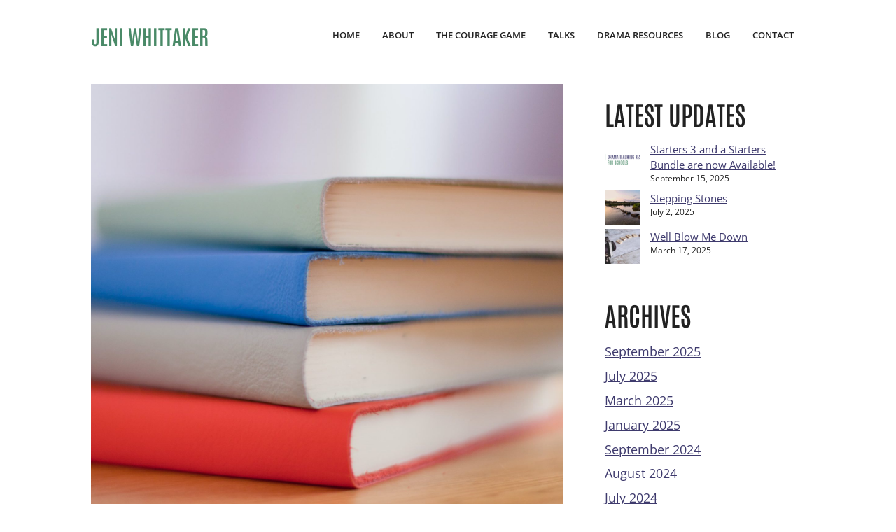

--- FILE ---
content_type: text/html
request_url: https://www.jeniwhittaker.com/2023/06/13/musings-about-how-i-like-to-write/
body_size: 13591
content:
<!DOCTYPE html>
<html lang="en-GB" prefix="og: https://ogp.me/ns#">
<head>
<meta charset="UTF-8">
<style>img:is([sizes="auto" i], [sizes^="auto," i]) { contain-intrinsic-size: 3000px 1500px }</style>
<meta name="viewport" content="width=device-width, initial-scale=1">
<!-- Search Engine Optimization by Rank Math - https://rankmath.com/ -->
<title>MUSINGS about how I like to write… - Jeni Whittaker</title>
<meta name="description" content="In one form or the other I am writing most of the day but not usually the same book. Yes, I know that sounds a bit flaky but for years I have had at least two"/>
<meta name="robots" content="follow, index, max-snippet:-1, max-video-preview:-1, max-image-preview:large"/>
<link rel="canonical" href="https://www.jeniwhittaker.com/2023/06/13/musings-about-how-i-like-to-write/" />
<meta property="og:locale" content="en_GB" />
<meta property="og:type" content="article" />
<meta property="og:title" content="MUSINGS about how I like to write… - Jeni Whittaker" />
<meta property="og:description" content="In one form or the other I am writing most of the day but not usually the same book. Yes, I know that sounds a bit flaky but for years I have had at least two" />
<meta property="og:url" content="https://www.jeniwhittaker.com/2023/06/13/musings-about-how-i-like-to-write/" />
<meta property="og:site_name" content="Jeni Whittaker" />
<meta property="article:section" content="Other News &amp; Updates" />
<meta property="og:updated_time" content="2023-06-15T11:54:18+01:00" />
<meta property="og:image" content="https://www.jeniwhittaker.com/wp-content/uploads/2023/05/hope-house-press-leather-diary-studio-IOzk8YKDhYg-unsplash.jpg" />
<meta property="og:image:secure_url" content="https://www.jeniwhittaker.com/wp-content/uploads/2023/05/hope-house-press-leather-diary-studio-IOzk8YKDhYg-unsplash.jpg" />
<meta property="og:image:width" content="1920" />
<meta property="og:image:height" content="1920" />
<meta property="og:image:alt" content="MUSINGS about how I like to write…" />
<meta property="og:image:type" content="image/jpeg" />
<meta property="article:published_time" content="2023-06-13T12:23:16+01:00" />
<meta property="article:modified_time" content="2023-06-15T11:54:18+01:00" />
<meta name="twitter:card" content="summary_large_image" />
<meta name="twitter:title" content="MUSINGS about how I like to write… - Jeni Whittaker" />
<meta name="twitter:description" content="In one form or the other I am writing most of the day but not usually the same book. Yes, I know that sounds a bit flaky but for years I have had at least two" />
<meta name="twitter:image" content="https://www.jeniwhittaker.com/wp-content/uploads/2023/05/hope-house-press-leather-diary-studio-IOzk8YKDhYg-unsplash.jpg" />
<meta name="twitter:label1" content="Written by" />
<meta name="twitter:data1" content="Jeni Whittaker" />
<meta name="twitter:label2" content="Time to read" />
<meta name="twitter:data2" content="2 minutes" />
<script type="application/ld+json" class="rank-math-schema">{"@context":"https://schema.org","@graph":[{"@type":["Person","Organization"],"@id":"https://www.jeniwhittaker.com/#person","name":"Jeni Whittaker","logo":{"@type":"ImageObject","@id":"https://www.jeniwhittaker.com/#logo","url":"https://www.jeniwhittaker.com/wp-content/uploads/2023/06/jeni-whittaker-square.jpg","contentUrl":"https://www.jeniwhittaker.com/wp-content/uploads/2023/06/jeni-whittaker-square.jpg","caption":"Jeni Whittaker","inLanguage":"en-GB","width":"719","height":"719"},"image":{"@type":"ImageObject","@id":"https://www.jeniwhittaker.com/#logo","url":"https://www.jeniwhittaker.com/wp-content/uploads/2023/06/jeni-whittaker-square.jpg","contentUrl":"https://www.jeniwhittaker.com/wp-content/uploads/2023/06/jeni-whittaker-square.jpg","caption":"Jeni Whittaker","inLanguage":"en-GB","width":"719","height":"719"}},{"@type":"WebSite","@id":"https://www.jeniwhittaker.com/#website","url":"https://www.jeniwhittaker.com","name":"Jeni Whittaker","publisher":{"@id":"https://www.jeniwhittaker.com/#person"},"inLanguage":"en-GB"},{"@type":"ImageObject","@id":"https://www.jeniwhittaker.com/wp-content/uploads/2023/05/hope-house-press-leather-diary-studio-IOzk8YKDhYg-unsplash.jpg","url":"https://www.jeniwhittaker.com/wp-content/uploads/2023/05/hope-house-press-leather-diary-studio-IOzk8YKDhYg-unsplash.jpg","width":"1920","height":"1920","inLanguage":"en-GB"},{"@type":"WebPage","@id":"https://www.jeniwhittaker.com/2023/06/13/musings-about-how-i-like-to-write/#webpage","url":"https://www.jeniwhittaker.com/2023/06/13/musings-about-how-i-like-to-write/","name":"MUSINGS about how I like to write\u2026 - Jeni Whittaker","datePublished":"2023-06-13T12:23:16+01:00","dateModified":"2023-06-15T11:54:18+01:00","isPartOf":{"@id":"https://www.jeniwhittaker.com/#website"},"primaryImageOfPage":{"@id":"https://www.jeniwhittaker.com/wp-content/uploads/2023/05/hope-house-press-leather-diary-studio-IOzk8YKDhYg-unsplash.jpg"},"inLanguage":"en-GB"},{"@type":"Person","@id":"https://www.jeniwhittaker.com/2023/06/13/musings-about-how-i-like-to-write/#author","name":"Jeni Whittaker","image":{"@type":"ImageObject","@id":"https://secure.gravatar.com/avatar/4f93d31be1a747522e7c9df7dad2466152885a0076373fc83a78eb68df0a754b?s=96&amp;d=mm&amp;r=g","url":"https://secure.gravatar.com/avatar/4f93d31be1a747522e7c9df7dad2466152885a0076373fc83a78eb68df0a754b?s=96&amp;d=mm&amp;r=g","caption":"Jeni Whittaker","inLanguage":"en-GB"}},{"@type":"BlogPosting","headline":"MUSINGS about how I like to write\u2026 - Jeni Whittaker","datePublished":"2023-06-13T12:23:16+01:00","dateModified":"2023-06-15T11:54:18+01:00","articleSection":"Other News &amp; Updates","author":{"@id":"https://www.jeniwhittaker.com/2023/06/13/musings-about-how-i-like-to-write/#author","name":"Jeni Whittaker"},"publisher":{"@id":"https://www.jeniwhittaker.com/#person"},"description":"In one form or the other I am writing most of the day but not usually the same book. Yes, I know that sounds a bit flaky but for years I have had at least two","name":"MUSINGS about how I like to write\u2026 - Jeni Whittaker","@id":"https://www.jeniwhittaker.com/2023/06/13/musings-about-how-i-like-to-write/#richSnippet","isPartOf":{"@id":"https://www.jeniwhittaker.com/2023/06/13/musings-about-how-i-like-to-write/#webpage"},"image":{"@id":"https://www.jeniwhittaker.com/wp-content/uploads/2023/05/hope-house-press-leather-diary-studio-IOzk8YKDhYg-unsplash.jpg"},"inLanguage":"en-GB","mainEntityOfPage":{"@id":"https://www.jeniwhittaker.com/2023/06/13/musings-about-how-i-like-to-write/#webpage"}}]}</script>
<!-- /Rank Math WordPress SEO plugin -->
<link rel="alternate" type="application/rss+xml" title="Jeni Whittaker &raquo; Feed" href="https://www.jeniwhittaker.com/feed/" />
<link rel="alternate" type="application/rss+xml" title="Jeni Whittaker &raquo; Comments Feed" href="https://www.jeniwhittaker.com/comments/feed/" />
<link id='omgf-preload-0' rel='preload' href='//www.jeniwhittaker.com/wp-content/uploads/omgf/generate-google-fonts-mod-r8zfj/antonio-normal-latin-ext.woff2?ver=1686839426' as='font' type='font/woff2' crossorigin />
<link id='omgf-preload-1' rel='preload' href='//www.jeniwhittaker.com/wp-content/uploads/omgf/generate-google-fonts-mod-r8zfj/antonio-normal-latin.woff2?ver=1686839426' as='font' type='font/woff2' crossorigin />
<link id='omgf-preload-2' rel='preload' href='//www.jeniwhittaker.com/wp-content/uploads/omgf/generate-google-fonts-mod-r8zfj/open-sans-normal-latin-ext.woff2?ver=1686839426' as='font' type='font/woff2' crossorigin />
<link id='omgf-preload-3' rel='preload' href='//www.jeniwhittaker.com/wp-content/uploads/omgf/generate-google-fonts-mod-r8zfj/open-sans-normal-latin.woff2?ver=1686839426' as='font' type='font/woff2' crossorigin />
<!-- <link rel='stylesheet' id='wp-block-library-css' href='https://www.jeniwhittaker.com/wp-includes/css/dist/block-library/style.min.css?ver=6.8.2' media='all' /> -->
<link rel="stylesheet" type="text/css" href="//www.jeniwhittaker.com/wp-content/cache/wpfc-minified/kxwzjix5/hjecy.css" media="all"/>
<style id='classic-theme-styles-inline-css'>
/*! This file is auto-generated */
.wp-block-button__link{color:#fff;background-color:#32373c;border-radius:9999px;box-shadow:none;text-decoration:none;padding:calc(.667em + 2px) calc(1.333em + 2px);font-size:1.125em}.wp-block-file__button{background:#32373c;color:#fff;text-decoration:none}
</style>
<style id='global-styles-inline-css'>
:root{--wp--preset--aspect-ratio--square: 1;--wp--preset--aspect-ratio--4-3: 4/3;--wp--preset--aspect-ratio--3-4: 3/4;--wp--preset--aspect-ratio--3-2: 3/2;--wp--preset--aspect-ratio--2-3: 2/3;--wp--preset--aspect-ratio--16-9: 16/9;--wp--preset--aspect-ratio--9-16: 9/16;--wp--preset--color--black: #000000;--wp--preset--color--cyan-bluish-gray: #abb8c3;--wp--preset--color--white: #ffffff;--wp--preset--color--pale-pink: #f78da7;--wp--preset--color--vivid-red: #cf2e2e;--wp--preset--color--luminous-vivid-orange: #ff6900;--wp--preset--color--luminous-vivid-amber: #fcb900;--wp--preset--color--light-green-cyan: #7bdcb5;--wp--preset--color--vivid-green-cyan: #00d084;--wp--preset--color--pale-cyan-blue: #8ed1fc;--wp--preset--color--vivid-cyan-blue: #0693e3;--wp--preset--color--vivid-purple: #9b51e0;--wp--preset--color--contrast: var(--contrast);--wp--preset--color--contrast-2: var(--contrast-2);--wp--preset--color--contrast-3: var(--contrast-3);--wp--preset--color--base: var(--base);--wp--preset--color--base-2: var(--base-2);--wp--preset--color--base-3: var(--base-3);--wp--preset--color--accent: var(--accent);--wp--preset--gradient--vivid-cyan-blue-to-vivid-purple: linear-gradient(135deg,rgba(6,147,227,1) 0%,rgb(155,81,224) 100%);--wp--preset--gradient--light-green-cyan-to-vivid-green-cyan: linear-gradient(135deg,rgb(122,220,180) 0%,rgb(0,208,130) 100%);--wp--preset--gradient--luminous-vivid-amber-to-luminous-vivid-orange: linear-gradient(135deg,rgba(252,185,0,1) 0%,rgba(255,105,0,1) 100%);--wp--preset--gradient--luminous-vivid-orange-to-vivid-red: linear-gradient(135deg,rgba(255,105,0,1) 0%,rgb(207,46,46) 100%);--wp--preset--gradient--very-light-gray-to-cyan-bluish-gray: linear-gradient(135deg,rgb(238,238,238) 0%,rgb(169,184,195) 100%);--wp--preset--gradient--cool-to-warm-spectrum: linear-gradient(135deg,rgb(74,234,220) 0%,rgb(151,120,209) 20%,rgb(207,42,186) 40%,rgb(238,44,130) 60%,rgb(251,105,98) 80%,rgb(254,248,76) 100%);--wp--preset--gradient--blush-light-purple: linear-gradient(135deg,rgb(255,206,236) 0%,rgb(152,150,240) 100%);--wp--preset--gradient--blush-bordeaux: linear-gradient(135deg,rgb(254,205,165) 0%,rgb(254,45,45) 50%,rgb(107,0,62) 100%);--wp--preset--gradient--luminous-dusk: linear-gradient(135deg,rgb(255,203,112) 0%,rgb(199,81,192) 50%,rgb(65,88,208) 100%);--wp--preset--gradient--pale-ocean: linear-gradient(135deg,rgb(255,245,203) 0%,rgb(182,227,212) 50%,rgb(51,167,181) 100%);--wp--preset--gradient--electric-grass: linear-gradient(135deg,rgb(202,248,128) 0%,rgb(113,206,126) 100%);--wp--preset--gradient--midnight: linear-gradient(135deg,rgb(2,3,129) 0%,rgb(40,116,252) 100%);--wp--preset--font-size--small: 13px;--wp--preset--font-size--medium: 20px;--wp--preset--font-size--large: 36px;--wp--preset--font-size--x-large: 42px;--wp--preset--spacing--20: 0.44rem;--wp--preset--spacing--30: 0.67rem;--wp--preset--spacing--40: 1rem;--wp--preset--spacing--50: 1.5rem;--wp--preset--spacing--60: 2.25rem;--wp--preset--spacing--70: 3.38rem;--wp--preset--spacing--80: 5.06rem;--wp--preset--shadow--natural: 6px 6px 9px rgba(0, 0, 0, 0.2);--wp--preset--shadow--deep: 12px 12px 50px rgba(0, 0, 0, 0.4);--wp--preset--shadow--sharp: 6px 6px 0px rgba(0, 0, 0, 0.2);--wp--preset--shadow--outlined: 6px 6px 0px -3px rgba(255, 255, 255, 1), 6px 6px rgba(0, 0, 0, 1);--wp--preset--shadow--crisp: 6px 6px 0px rgba(0, 0, 0, 1);}:where(.is-layout-flex){gap: 0.5em;}:where(.is-layout-grid){gap: 0.5em;}body .is-layout-flex{display: flex;}.is-layout-flex{flex-wrap: wrap;align-items: center;}.is-layout-flex > :is(*, div){margin: 0;}body .is-layout-grid{display: grid;}.is-layout-grid > :is(*, div){margin: 0;}:where(.wp-block-columns.is-layout-flex){gap: 2em;}:where(.wp-block-columns.is-layout-grid){gap: 2em;}:where(.wp-block-post-template.is-layout-flex){gap: 1.25em;}:where(.wp-block-post-template.is-layout-grid){gap: 1.25em;}.has-black-color{color: var(--wp--preset--color--black) !important;}.has-cyan-bluish-gray-color{color: var(--wp--preset--color--cyan-bluish-gray) !important;}.has-white-color{color: var(--wp--preset--color--white) !important;}.has-pale-pink-color{color: var(--wp--preset--color--pale-pink) !important;}.has-vivid-red-color{color: var(--wp--preset--color--vivid-red) !important;}.has-luminous-vivid-orange-color{color: var(--wp--preset--color--luminous-vivid-orange) !important;}.has-luminous-vivid-amber-color{color: var(--wp--preset--color--luminous-vivid-amber) !important;}.has-light-green-cyan-color{color: var(--wp--preset--color--light-green-cyan) !important;}.has-vivid-green-cyan-color{color: var(--wp--preset--color--vivid-green-cyan) !important;}.has-pale-cyan-blue-color{color: var(--wp--preset--color--pale-cyan-blue) !important;}.has-vivid-cyan-blue-color{color: var(--wp--preset--color--vivid-cyan-blue) !important;}.has-vivid-purple-color{color: var(--wp--preset--color--vivid-purple) !important;}.has-black-background-color{background-color: var(--wp--preset--color--black) !important;}.has-cyan-bluish-gray-background-color{background-color: var(--wp--preset--color--cyan-bluish-gray) !important;}.has-white-background-color{background-color: var(--wp--preset--color--white) !important;}.has-pale-pink-background-color{background-color: var(--wp--preset--color--pale-pink) !important;}.has-vivid-red-background-color{background-color: var(--wp--preset--color--vivid-red) !important;}.has-luminous-vivid-orange-background-color{background-color: var(--wp--preset--color--luminous-vivid-orange) !important;}.has-luminous-vivid-amber-background-color{background-color: var(--wp--preset--color--luminous-vivid-amber) !important;}.has-light-green-cyan-background-color{background-color: var(--wp--preset--color--light-green-cyan) !important;}.has-vivid-green-cyan-background-color{background-color: var(--wp--preset--color--vivid-green-cyan) !important;}.has-pale-cyan-blue-background-color{background-color: var(--wp--preset--color--pale-cyan-blue) !important;}.has-vivid-cyan-blue-background-color{background-color: var(--wp--preset--color--vivid-cyan-blue) !important;}.has-vivid-purple-background-color{background-color: var(--wp--preset--color--vivid-purple) !important;}.has-black-border-color{border-color: var(--wp--preset--color--black) !important;}.has-cyan-bluish-gray-border-color{border-color: var(--wp--preset--color--cyan-bluish-gray) !important;}.has-white-border-color{border-color: var(--wp--preset--color--white) !important;}.has-pale-pink-border-color{border-color: var(--wp--preset--color--pale-pink) !important;}.has-vivid-red-border-color{border-color: var(--wp--preset--color--vivid-red) !important;}.has-luminous-vivid-orange-border-color{border-color: var(--wp--preset--color--luminous-vivid-orange) !important;}.has-luminous-vivid-amber-border-color{border-color: var(--wp--preset--color--luminous-vivid-amber) !important;}.has-light-green-cyan-border-color{border-color: var(--wp--preset--color--light-green-cyan) !important;}.has-vivid-green-cyan-border-color{border-color: var(--wp--preset--color--vivid-green-cyan) !important;}.has-pale-cyan-blue-border-color{border-color: var(--wp--preset--color--pale-cyan-blue) !important;}.has-vivid-cyan-blue-border-color{border-color: var(--wp--preset--color--vivid-cyan-blue) !important;}.has-vivid-purple-border-color{border-color: var(--wp--preset--color--vivid-purple) !important;}.has-vivid-cyan-blue-to-vivid-purple-gradient-background{background: var(--wp--preset--gradient--vivid-cyan-blue-to-vivid-purple) !important;}.has-light-green-cyan-to-vivid-green-cyan-gradient-background{background: var(--wp--preset--gradient--light-green-cyan-to-vivid-green-cyan) !important;}.has-luminous-vivid-amber-to-luminous-vivid-orange-gradient-background{background: var(--wp--preset--gradient--luminous-vivid-amber-to-luminous-vivid-orange) !important;}.has-luminous-vivid-orange-to-vivid-red-gradient-background{background: var(--wp--preset--gradient--luminous-vivid-orange-to-vivid-red) !important;}.has-very-light-gray-to-cyan-bluish-gray-gradient-background{background: var(--wp--preset--gradient--very-light-gray-to-cyan-bluish-gray) !important;}.has-cool-to-warm-spectrum-gradient-background{background: var(--wp--preset--gradient--cool-to-warm-spectrum) !important;}.has-blush-light-purple-gradient-background{background: var(--wp--preset--gradient--blush-light-purple) !important;}.has-blush-bordeaux-gradient-background{background: var(--wp--preset--gradient--blush-bordeaux) !important;}.has-luminous-dusk-gradient-background{background: var(--wp--preset--gradient--luminous-dusk) !important;}.has-pale-ocean-gradient-background{background: var(--wp--preset--gradient--pale-ocean) !important;}.has-electric-grass-gradient-background{background: var(--wp--preset--gradient--electric-grass) !important;}.has-midnight-gradient-background{background: var(--wp--preset--gradient--midnight) !important;}.has-small-font-size{font-size: var(--wp--preset--font-size--small) !important;}.has-medium-font-size{font-size: var(--wp--preset--font-size--medium) !important;}.has-large-font-size{font-size: var(--wp--preset--font-size--large) !important;}.has-x-large-font-size{font-size: var(--wp--preset--font-size--x-large) !important;}
:where(.wp-block-post-template.is-layout-flex){gap: 1.25em;}:where(.wp-block-post-template.is-layout-grid){gap: 1.25em;}
:where(.wp-block-columns.is-layout-flex){gap: 2em;}:where(.wp-block-columns.is-layout-grid){gap: 2em;}
:root :where(.wp-block-pullquote){font-size: 1.5em;line-height: 1.6;}
</style>
<!-- <link rel='stylesheet' id='vsel-style-css' href='https://www.jeniwhittaker.com/wp-content/plugins/very-simple-event-list/css/vsel-style.min.css?ver=6.8.2' media='all' /> -->
<!-- <link rel='stylesheet' id='wp-show-posts-css' href='https://www.jeniwhittaker.com/wp-content/plugins/wp-show-posts/css/wp-show-posts-min.css?ver=1.1.6' media='all' /> -->
<!-- <link rel='stylesheet' id='generate-widget-areas-css' href='https://www.jeniwhittaker.com/wp-content/themes/generatepress/assets/css/components/widget-areas.min.css?ver=3.6.0' media='all' /> -->
<!-- <link rel='stylesheet' id='generate-style-css' href='https://www.jeniwhittaker.com/wp-content/themes/generatepress/assets/css/main.min.css?ver=3.6.0' media='all' /> -->
<link rel="stylesheet" type="text/css" href="//www.jeniwhittaker.com/wp-content/cache/wpfc-minified/7aur4aki/hjecy.css" media="all"/>
<style id='generate-style-inline-css'>
body{background-color:var(--base-3);color:var(--contrast);}a{color:var(--accent);}a{text-decoration:underline;}.entry-title a, .site-branding a, a.button, .wp-block-button__link, .main-navigation a{text-decoration:none;}a:hover, a:focus, a:active{color:var(--contrast);}.grid-container{max-width:1100px;}.wp-block-group__inner-container{max-width:1100px;margin-left:auto;margin-right:auto;}@media (max-width: 900px) and (min-width: 801px){.inside-header{display:flex;flex-direction:column;align-items:center;}.site-logo, .site-branding{margin-bottom:1.5em;}#site-navigation{margin:0 auto;}.header-widget{margin-top:1.5em;}}.generate-back-to-top{font-size:20px;border-radius:3px;position:fixed;bottom:30px;right:30px;line-height:40px;width:40px;text-align:center;z-index:10;transition:opacity 300ms ease-in-out;opacity:0.1;transform:translateY(1000px);}.generate-back-to-top__show{opacity:1;transform:translateY(0);}:root{--contrast:#222222;--contrast-2:#4A8A68;--contrast-3:#F3F2E7;--base:#D7E0DC;--base-2:#DFDFE4;--base-3:#ffffff;--accent:#3E3A6D;}:root .has-contrast-color{color:var(--contrast);}:root .has-contrast-background-color{background-color:var(--contrast);}:root .has-contrast-2-color{color:var(--contrast-2);}:root .has-contrast-2-background-color{background-color:var(--contrast-2);}:root .has-contrast-3-color{color:var(--contrast-3);}:root .has-contrast-3-background-color{background-color:var(--contrast-3);}:root .has-base-color{color:var(--base);}:root .has-base-background-color{background-color:var(--base);}:root .has-base-2-color{color:var(--base-2);}:root .has-base-2-background-color{background-color:var(--base-2);}:root .has-base-3-color{color:var(--base-3);}:root .has-base-3-background-color{background-color:var(--base-3);}:root .has-accent-color{color:var(--accent);}:root .has-accent-background-color{background-color:var(--accent);}body, button, input, select, textarea{font-family:Open Sans, sans-serif;font-size:1.1em;}.main-navigation a, .main-navigation .menu-toggle, .main-navigation .menu-bar-items{font-weight:600;text-transform:uppercase;font-size:0.75em;}.main-title{font-family:Antonio, sans-serif;font-weight:600;text-transform:uppercase;font-size:1.7em;}.site-info{font-size:0.75em;}h1, h2, h3, h4, h5, h6{font-family:Antonio, sans-serif;font-weight:600;text-transform:uppercase;margin-bottom:0.8em;}.entry-meta{text-transform:uppercase;}button:not(.menu-toggle),html input[type="button"],input[type="reset"],input[type="submit"],.button,.wp-block-button .wp-block-button__link{font-family:Antonio, sans-serif;font-weight:600;text-transform:uppercase;font-size:1.2em;}h1{font-size:2.4em;margin-bottom:0.6em;}h2{font-size:2.1em;margin-bottom:0.5em;}h3{font-size:1.7em;margin-bottom:0.5em;}h4{font-size:1.4em;margin-bottom:0.5em;}.top-bar{background-color:#636363;color:#ffffff;}.top-bar a{color:#ffffff;}.top-bar a:hover{color:#303030;}.site-header{background-color:var(--base-3);}.main-title a,.main-title a:hover{color:var(--contrast-2);}.site-description{color:var(--contrast-2);}.mobile-menu-control-wrapper .menu-toggle,.mobile-menu-control-wrapper .menu-toggle:hover,.mobile-menu-control-wrapper .menu-toggle:focus,.has-inline-mobile-toggle #site-navigation.toggled{background-color:rgba(0, 0, 0, 0.02);}.main-navigation,.main-navigation ul ul{background-color:var(--base-3);}.main-navigation .main-nav ul li a, .main-navigation .menu-toggle, .main-navigation .menu-bar-items{color:var(--contrast);}.main-navigation .main-nav ul li:not([class*="current-menu-"]):hover > a, .main-navigation .main-nav ul li:not([class*="current-menu-"]):focus > a, .main-navigation .main-nav ul li.sfHover:not([class*="current-menu-"]) > a, .main-navigation .menu-bar-item:hover > a, .main-navigation .menu-bar-item.sfHover > a{color:#346149;}button.menu-toggle:hover,button.menu-toggle:focus{color:var(--contrast);}.main-navigation .main-nav ul li[class*="current-menu-"] > a{color:#346149;}.navigation-search input[type="search"],.navigation-search input[type="search"]:active, .navigation-search input[type="search"]:focus, .main-navigation .main-nav ul li.search-item.active > a, .main-navigation .menu-bar-items .search-item.active > a{color:#346149;}.main-navigation ul ul{background-color:var(--base);}.separate-containers .inside-article, .separate-containers .comments-area, .separate-containers .page-header, .one-container .container, .separate-containers .paging-navigation, .inside-page-header{background-color:var(--base-3);}.entry-title a{color:var(--contrast);}.entry-title a:hover{color:var(--contrast-2);}.entry-meta{color:var(--contrast-2);}.sidebar .widget{background-color:var(--base-3);}.footer-widgets{color:var(--contrast);background-color:var(--contrast-3);}.footer-widgets .widget-title{color:var(--contrast);}.site-info{background-color:var(--base-3);}input[type="text"],input[type="email"],input[type="url"],input[type="password"],input[type="search"],input[type="tel"],input[type="number"],textarea,select{color:var(--contrast);background-color:var(--base-3);border-color:var(--contrast-2);}input[type="text"]:focus,input[type="email"]:focus,input[type="url"]:focus,input[type="password"]:focus,input[type="search"]:focus,input[type="tel"]:focus,input[type="number"]:focus,textarea:focus,select:focus{color:var(--contrast);background-color:var(--base-3);border-color:var(--accent);}button,html input[type="button"],input[type="reset"],input[type="submit"],a.button,a.wp-block-button__link:not(.has-background){color:#ffffff;background-color:var(--accent);}button:hover,html input[type="button"]:hover,input[type="reset"]:hover,input[type="submit"]:hover,a.button:hover,button:focus,html input[type="button"]:focus,input[type="reset"]:focus,input[type="submit"]:focus,a.button:focus,a.wp-block-button__link:not(.has-background):active,a.wp-block-button__link:not(.has-background):focus,a.wp-block-button__link:not(.has-background):hover{color:#ffffff;background-color:var(--contrast-2);}a.generate-back-to-top{background-color:rgba( 0,0,0,0.4 );color:#ffffff;}a.generate-back-to-top:hover,a.generate-back-to-top:focus{background-color:rgba( 0,0,0,0.6 );color:#ffffff;}:root{--gp-search-modal-bg-color:var(--base-3);--gp-search-modal-text-color:var(--contrast);--gp-search-modal-overlay-bg-color:rgba(0,0,0,0.2);}@media (max-width: 800px){.main-navigation .menu-bar-item:hover > a, .main-navigation .menu-bar-item.sfHover > a{background:none;color:var(--contrast);}}.inside-header{padding:20px 40px 0px 40px;}.nav-below-header .main-navigation .inside-navigation.grid-container, .nav-above-header .main-navigation .inside-navigation.grid-container{padding:0px 24px 0px 24px;}.site-main .wp-block-group__inner-container{padding:40px;}.separate-containers .paging-navigation{padding-top:20px;padding-bottom:20px;}.entry-content .alignwide, body:not(.no-sidebar) .entry-content .alignfull{margin-left:-40px;width:calc(100% + 80px);max-width:calc(100% + 80px);}.main-navigation .main-nav ul li a,.menu-toggle,.main-navigation .menu-bar-item > a{padding-left:16px;padding-right:16px;}.main-navigation .main-nav ul ul li a{padding:10px 16px 10px 16px;}.rtl .menu-item-has-children .dropdown-menu-toggle{padding-left:16px;}.menu-item-has-children .dropdown-menu-toggle{padding-right:16px;}.rtl .main-navigation .main-nav ul li.menu-item-has-children > a{padding-right:16px;}.widget-area .widget{padding:20px;}.inside-site-info{padding:40px;}@media (max-width:768px){.separate-containers .inside-article, .separate-containers .comments-area, .separate-containers .page-header, .separate-containers .paging-navigation, .one-container .site-content, .inside-page-header{padding:30px;}.site-main .wp-block-group__inner-container{padding:30px;}.inside-top-bar{padding-right:30px;padding-left:30px;}.inside-header{padding-right:30px;padding-left:30px;}.widget-area .widget{padding-top:30px;padding-right:30px;padding-bottom:30px;padding-left:30px;}.footer-widgets-container{padding-top:30px;padding-right:30px;padding-bottom:30px;padding-left:30px;}.inside-site-info{padding-right:30px;padding-left:30px;}.entry-content .alignwide, body:not(.no-sidebar) .entry-content .alignfull{margin-left:-30px;width:calc(100% + 60px);max-width:calc(100% + 60px);}.one-container .site-main .paging-navigation{margin-bottom:20px;}}/* End cached CSS */.is-right-sidebar{width:30%;}.is-left-sidebar{width:30%;}.site-content .content-area{width:70%;}@media (max-width: 800px){.main-navigation .menu-toggle,.sidebar-nav-mobile:not(#sticky-placeholder){display:block;}.main-navigation ul,.gen-sidebar-nav,.main-navigation:not(.slideout-navigation):not(.toggled) .main-nav > ul,.has-inline-mobile-toggle #site-navigation .inside-navigation > *:not(.navigation-search):not(.main-nav){display:none;}.nav-align-right .inside-navigation,.nav-align-center .inside-navigation{justify-content:space-between;}.has-inline-mobile-toggle .mobile-menu-control-wrapper{display:flex;flex-wrap:wrap;}.has-inline-mobile-toggle .inside-header{flex-direction:row;text-align:left;flex-wrap:wrap;}.has-inline-mobile-toggle .header-widget,.has-inline-mobile-toggle #site-navigation{flex-basis:100%;}.nav-float-left .has-inline-mobile-toggle #site-navigation{order:10;}}
.dynamic-author-image-rounded{border-radius:100%;}.dynamic-featured-image, .dynamic-author-image{vertical-align:middle;}.one-container.blog .dynamic-content-template:not(:last-child), .one-container.archive .dynamic-content-template:not(:last-child){padding-bottom:0px;}.dynamic-entry-excerpt > p:last-child{margin-bottom:0px;}
.post-image:not(:first-child), .page-content:not(:first-child), .entry-content:not(:first-child), .entry-summary:not(:first-child), footer.entry-meta{margin-top:1em;}.post-image-above-header .inside-article div.featured-image, .post-image-above-header .inside-article div.post-image{margin-bottom:1em;}
</style>
<!-- <link rel='stylesheet' id='generate-google-fonts-css' href='//www.jeniwhittaker.com/wp-content/uploads/omgf/generate-google-fonts-mod-r8zfj/generate-google-fonts-mod-r8zfj.css?ver=1686839426' media='all' /> -->
<!-- <link rel='stylesheet' id='generate-blog-images-css' href='https://www.jeniwhittaker.com/wp-content/plugins/gp-premium/blog/functions/css/featured-images.min.css?ver=2.5.5' media='all' /> -->
<link rel="stylesheet" type="text/css" href="//www.jeniwhittaker.com/wp-content/cache/wpfc-minified/2zp8opw7/hjecy.css" media="all"/>
<style id='kadence-blocks-global-variables-inline-css'>
:root {--global-kb-font-size-sm:clamp(0.8rem, 0.73rem + 0.217vw, 0.9rem);--global-kb-font-size-md:clamp(1.1rem, 0.995rem + 0.326vw, 1.25rem);--global-kb-font-size-lg:clamp(1.75rem, 1.576rem + 0.543vw, 2rem);--global-kb-font-size-xl:clamp(2.25rem, 1.728rem + 1.63vw, 3rem);--global-kb-font-size-xxl:clamp(2.5rem, 1.456rem + 3.26vw, 4rem);--global-kb-font-size-xxxl:clamp(2.75rem, 0.489rem + 7.065vw, 6rem);}:root {--global-palette1: #3182CE;--global-palette2: #2B6CB0;--global-palette3: #1A202C;--global-palette4: #2D3748;--global-palette5: #4A5568;--global-palette6: #718096;--global-palette7: #EDF2F7;--global-palette8: #F7FAFC;--global-palette9: #ffffff;}
</style>
<!-- <link rel='stylesheet' id='generate-offside-css' href='https://www.jeniwhittaker.com/wp-content/plugins/gp-premium/menu-plus/functions/css/offside.min.css?ver=2.5.5' media='all' /> -->
<link rel="stylesheet" type="text/css" href="//www.jeniwhittaker.com/wp-content/cache/wpfc-minified/qi0kpnrh/hjecy.css" media="all"/>
<style id='generate-offside-inline-css'>
:root{--gp-slideout-width:265px;}.slideout-navigation, .slideout-navigation a{color:var(--contrast);}.slideout-navigation button.slideout-exit{color:var(--contrast);padding-left:16px;padding-right:16px;}.slide-opened nav.toggled .menu-toggle:before{display:none;}@media (max-width: 800px){.menu-bar-item.slideout-toggle{display:none;}}
</style>
<link rel="https://api.w.org/" href="https://www.jeniwhittaker.com/wp-json/" /><link rel="alternate" title="JSON" type="application/json" href="https://www.jeniwhittaker.com/wp-json/wp/v2/posts/216" /><link rel="EditURI" type="application/rsd+xml" title="RSD" href="https://www.jeniwhittaker.com/xmlrpc.php?rsd" />
<meta name="generator" content="WordPress 6.8.2" />
<link rel='shortlink' href='https://www.jeniwhittaker.com/?p=216' />
<link rel="alternate" title="oEmbed (JSON)" type="application/json+oembed" href="https://www.jeniwhittaker.com/wp-json/oembed/1.0/embed?url=https%3A%2F%2Fwww.jeniwhittaker.com%2F2023%2F06%2F13%2Fmusings-about-how-i-like-to-write%2F" />
<link rel="alternate" title="oEmbed (XML)" type="text/xml+oembed" href="https://www.jeniwhittaker.com/wp-json/oembed/1.0/embed?url=https%3A%2F%2Fwww.jeniwhittaker.com%2F2023%2F06%2F13%2Fmusings-about-how-i-like-to-write%2F&#038;format=xml" />
<link rel="icon" href="https://www.jeniwhittaker.com/wp-content/uploads/2023/06/cropped-jeni-whittaker-square-32x32.jpg" sizes="32x32" />
<link rel="icon" href="https://www.jeniwhittaker.com/wp-content/uploads/2023/06/cropped-jeni-whittaker-square-192x192.jpg" sizes="192x192" />
<link rel="apple-touch-icon" href="https://www.jeniwhittaker.com/wp-content/uploads/2023/06/cropped-jeni-whittaker-square-180x180.jpg" />
<meta name="msapplication-TileImage" content="https://www.jeniwhittaker.com/wp-content/uploads/2023/06/cropped-jeni-whittaker-square-270x270.jpg" />
<style id="wp-custom-css">
a, a img {
-webkit-transition: 100ms linear 0s;
-moz-transition: 100ms linear 0s;
-o-transition: 100ms linear 0s;
transition: 100ms linear 0s;
}
#main a.button, #main .wp-block-button a, .wp-block-button__link {
border-radius: 0;
}
.wp-block-file *+.wp-block-file__button {
color: #fff;
background: var(--accent);
text-decoration: none;
border-radius: 0;
}
.wp-block-file *+.wp-block-file__button:hover,.wp-block-file *+.wp-block-file__button:focus {
color: #fff;
background: var(--contrast-2);
}
figure.wp-block-image, .bookblurb {
margin-bottom: 1.5em;
}
ul {
list-style: square;
margin-left: 1em;
}
.smltext, .smlquote, .wp-block-latest-posts {
font-size: .85em;
}
blockquote {
padding: .5em 1.5em;
}
.footer-widgets .widget {
margin-bottom: 20px;
}
.vsel-shortcode-upcoming-events .vsel-meta-date {
font-size: 80%;
}
.vsel-shortcode-upcoming-events .vsel-info {
font-size: 85%;
}
.formbox-editor-1764774 {
padding: 0!important;
}
.formbox-title-1764774 {
display: none;
}
.footer-widget-3 label {
clip: rect(0 0 0 0); 
clip-path: inset(50%);
height: 1px;
overflow: hidden;
position: absolute;
white-space: nowrap; 
width: 1px;
}
.footer-widget-3 p {
font-size: 80%;
}		</style>
</head>
<body class="wp-singular post-template-default single single-post postid-216 single-format-standard wp-embed-responsive wp-theme-generatepress post-image-above-header post-image-aligned-center slideout-enabled slideout-mobile sticky-menu-fade right-sidebar nav-float-right one-container header-aligned-left dropdown-hover featured-image-active" itemtype="https://schema.org/Blog" itemscope>
<a class="screen-reader-text skip-link" href="#content" title="Skip to content">Skip to content</a>		<header class="site-header has-inline-mobile-toggle" id="masthead" aria-label="Site"  itemtype="https://schema.org/WPHeader" itemscope>
<div class="inside-header grid-container">
<div class="site-branding">
<p class="main-title" itemprop="headline">
<a href="https://www.jeniwhittaker.com/" rel="home">Jeni Whittaker</a>
</p>
</div>	<nav class="main-navigation mobile-menu-control-wrapper" id="mobile-menu-control-wrapper" aria-label="Mobile Toggle">
<button data-nav="site-navigation" class="menu-toggle" aria-controls="generate-slideout-menu" aria-expanded="false">
<span class="gp-icon icon-menu-bars"><svg viewBox="0 0 512 512" aria-hidden="true" xmlns="http://www.w3.org/2000/svg" width="1em" height="1em"><path d="M0 96c0-13.255 10.745-24 24-24h464c13.255 0 24 10.745 24 24s-10.745 24-24 24H24c-13.255 0-24-10.745-24-24zm0 160c0-13.255 10.745-24 24-24h464c13.255 0 24 10.745 24 24s-10.745 24-24 24H24c-13.255 0-24-10.745-24-24zm0 160c0-13.255 10.745-24 24-24h464c13.255 0 24 10.745 24 24s-10.745 24-24 24H24c-13.255 0-24-10.745-24-24z" /></svg><svg viewBox="0 0 512 512" aria-hidden="true" xmlns="http://www.w3.org/2000/svg" width="1em" height="1em"><path d="M71.029 71.029c9.373-9.372 24.569-9.372 33.942 0L256 222.059l151.029-151.03c9.373-9.372 24.569-9.372 33.942 0 9.372 9.373 9.372 24.569 0 33.942L289.941 256l151.03 151.029c9.372 9.373 9.372 24.569 0 33.942-9.373 9.372-24.569 9.372-33.942 0L256 289.941l-151.029 151.03c-9.373 9.372-24.569 9.372-33.942 0-9.372-9.373-9.372-24.569 0-33.942L222.059 256 71.029 104.971c-9.372-9.373-9.372-24.569 0-33.942z" /></svg></span><span class="mobile-menu">Menu</span>		</button>
</nav>
<nav class="main-navigation sub-menu-right" id="site-navigation" aria-label="Primary"  itemtype="https://schema.org/SiteNavigationElement" itemscope>
<div class="inside-navigation grid-container">
<button class="menu-toggle" aria-controls="generate-slideout-menu" aria-expanded="false">
<span class="gp-icon icon-menu-bars"><svg viewBox="0 0 512 512" aria-hidden="true" xmlns="http://www.w3.org/2000/svg" width="1em" height="1em"><path d="M0 96c0-13.255 10.745-24 24-24h464c13.255 0 24 10.745 24 24s-10.745 24-24 24H24c-13.255 0-24-10.745-24-24zm0 160c0-13.255 10.745-24 24-24h464c13.255 0 24 10.745 24 24s-10.745 24-24 24H24c-13.255 0-24-10.745-24-24zm0 160c0-13.255 10.745-24 24-24h464c13.255 0 24 10.745 24 24s-10.745 24-24 24H24c-13.255 0-24-10.745-24-24z" /></svg><svg viewBox="0 0 512 512" aria-hidden="true" xmlns="http://www.w3.org/2000/svg" width="1em" height="1em"><path d="M71.029 71.029c9.373-9.372 24.569-9.372 33.942 0L256 222.059l151.029-151.03c9.373-9.372 24.569-9.372 33.942 0 9.372 9.373 9.372 24.569 0 33.942L289.941 256l151.03 151.029c9.372 9.373 9.372 24.569 0 33.942-9.373 9.372-24.569 9.372-33.942 0L256 289.941l-151.029 151.03c-9.373 9.372-24.569 9.372-33.942 0-9.372-9.373-9.372-24.569 0-33.942L222.059 256 71.029 104.971c-9.372-9.373-9.372-24.569 0-33.942z" /></svg></span><span class="mobile-menu">Menu</span>				</button>
<div id="primary-menu" class="main-nav"><ul id="menu-main-menu" class=" menu sf-menu"><li id="menu-item-26" class="menu-item menu-item-type-post_type menu-item-object-page menu-item-home menu-item-26"><a href="https://www.jeniwhittaker.com/">Home</a></li>
<li id="menu-item-25" class="menu-item menu-item-type-post_type menu-item-object-page menu-item-25"><a href="https://www.jeniwhittaker.com/about/">About</a></li>
<li id="menu-item-24" class="menu-item menu-item-type-post_type menu-item-object-page menu-item-24"><a href="https://www.jeniwhittaker.com/the-courage-game/">The Courage Game</a></li>
<li id="menu-item-23" class="menu-item menu-item-type-post_type menu-item-object-page menu-item-23"><a href="https://www.jeniwhittaker.com/speaking/">Talks</a></li>
<li id="menu-item-22" class="menu-item menu-item-type-post_type menu-item-object-page menu-item-22"><a href="https://www.jeniwhittaker.com/resources/">Drama Resources</a></li>
<li id="menu-item-21" class="menu-item menu-item-type-post_type menu-item-object-page current_page_parent menu-item-21"><a href="https://www.jeniwhittaker.com/blog/">Blog</a></li>
<li id="menu-item-20" class="menu-item menu-item-type-post_type menu-item-object-page menu-item-20"><a href="https://www.jeniwhittaker.com/contact/">Contact</a></li>
</ul></div>			</div>
</nav>
</div>
</header>
<div class="site grid-container container hfeed" id="page">
<div class="site-content" id="content">
<div class="content-area" id="primary">
<main class="site-main" id="main">
<article id="post-216" class="post-216 post type-post status-publish format-standard has-post-thumbnail hentry category-other" itemtype="https://schema.org/CreativeWork" itemscope>
<div class="inside-article">
<div class="featured-image  page-header-image-single ">
<img width="1920" height="1920" src="https://www.jeniwhittaker.com/wp-content/uploads/2023/05/hope-house-press-leather-diary-studio-IOzk8YKDhYg-unsplash.jpg" class="attachment-full size-full" alt="MUSINGS about how I like to write…" itemprop="image" decoding="async" fetchpriority="high" srcset="https://www.jeniwhittaker.com/wp-content/uploads/2023/05/hope-house-press-leather-diary-studio-IOzk8YKDhYg-unsplash.jpg 1920w, https://www.jeniwhittaker.com/wp-content/uploads/2023/05/hope-house-press-leather-diary-studio-IOzk8YKDhYg-unsplash-600x600.jpg 600w, https://www.jeniwhittaker.com/wp-content/uploads/2023/05/hope-house-press-leather-diary-studio-IOzk8YKDhYg-unsplash-1000x1000.jpg 1000w, https://www.jeniwhittaker.com/wp-content/uploads/2023/05/hope-house-press-leather-diary-studio-IOzk8YKDhYg-unsplash-150x150.jpg 150w, https://www.jeniwhittaker.com/wp-content/uploads/2023/05/hope-house-press-leather-diary-studio-IOzk8YKDhYg-unsplash-768x768.jpg 768w, https://www.jeniwhittaker.com/wp-content/uploads/2023/05/hope-house-press-leather-diary-studio-IOzk8YKDhYg-unsplash-1536x1536.jpg 1536w" sizes="(max-width: 1920px) 100vw, 1920px" />
</div>			<header class="entry-header">
<h1 class="entry-title" itemprop="headline">MUSINGS about how I like to write…</h1>		<div class="entry-meta">
<span class="posted-on"><time class="updated" datetime="2023-06-15T11:54:18+01:00" itemprop="dateModified">June 15, 2023</time><time class="entry-date published" datetime="2023-06-13T12:23:16+01:00" itemprop="datePublished">June 13, 2023</time></span> 		</div>
</header>
<div class="entry-content" itemprop="text">
<p>In one form or the other I am writing most of the day but not usually the same book. Yes, I know that sounds a bit flaky but for years I have had at least two projects on the go. This began when I was having to make a living as a writer of drama resources for teachers. I would divide the day up so that for half of the day I was writing a resource and for the other half I was working on a novel, a play or a poem.<br>There are over fifty resources. Typically I achieved two in a year, sometimes three – and these weren’t short by any means: two resources word-count-wise equalled roughly the same length as an average novel. Writing two a year was no mean feat.</p>
<p>Though they do not yet feature on the website, I have already written two complete fantasy novels which will one day become a quartet or even a quintet. The two aren’t yet published and I have decided to wait till I have the whole series completed before trying to find an agent for them. Of course, things may change and I may start to get impatient with myself. I might test the water without waiting – who knows? At present Plan A is dominant.</p>
<p>So following the same pattern, at present I’m writing a novel in the mornings when I’m fresh, and a memoir in the afternoon. For a while the morning novel was the one about Caroline Herschel, but as I need to do a lot more research &#8211; preferably in Hanover &#8211; though it is one third finished the book is temporarily on hold until I have the time and finances to travel and stay for a while in Germany. I will certainly get back to it, probably next year.</p>
<p>That gives the rest of this year to finish a book I have long toyed with about the Greek god Hades. It has always struck me that Hades is, of all the gods, the loneliest. I identify with that. Though I have three children and a number of grand-children I have been without a partner for a long time. Loneliness is my friend. Out of it comes my writing, which peoples my life with temporary companions that make me laugh, cry, annoy me, fascinate me, attract me – in short live with me and nightly haunt my dreams.</p>
<p>Once, when writing the first of the fantasy novels, I woke up in the middle of the night laughing because Ellie, one of the characters who I’d left in a wood a few weeks before, was pleading with me quite stroppily to ‘get me out of here!’ That sort of closeness to the people that are my creations is commonly experienced.</p>
<p>Even splitting the two projects into morning and afternoon would be quite impossible without breaks. I’d be a little hunch-backed creature bent over the computer keyboard muttering to myself if I didn’t stride out in the fresh air twice a day. To help me with that I have a black Labrador, thin and lively, who I walk twice a day: once in the morning for half-an-hour and once at the end of the day for an hour or more. Further help to this necessity is the fact that I live in such a beautiful spot in Cornwall. Getting out in the countryside literally feeds and replenishes my soul.</p>
</div>
<footer class="entry-meta" aria-label="Entry meta">
<span class="cat-links"><span class="gp-icon icon-categories"><svg viewBox="0 0 512 512" aria-hidden="true" xmlns="http://www.w3.org/2000/svg" width="1em" height="1em"><path d="M0 112c0-26.51 21.49-48 48-48h110.014a48 48 0 0143.592 27.907l12.349 26.791A16 16 0 00228.486 128H464c26.51 0 48 21.49 48 48v224c0 26.51-21.49 48-48 48H48c-26.51 0-48-21.49-48-48V112z" /></svg></span><span class="screen-reader-text">Categories </span><a href="https://www.jeniwhittaker.com/category/other/" rel="category tag">Other News &amp; Updates</a></span> 		<nav id="nav-below" class="post-navigation" aria-label="Posts">
<div class="nav-previous"><span class="gp-icon icon-arrow-left"><svg viewBox="0 0 192 512" aria-hidden="true" xmlns="http://www.w3.org/2000/svg" width="1em" height="1em" fill-rule="evenodd" clip-rule="evenodd" stroke-linejoin="round" stroke-miterlimit="1.414"><path d="M178.425 138.212c0 2.265-1.133 4.813-2.832 6.512L64.276 256.001l111.317 111.277c1.7 1.7 2.832 4.247 2.832 6.513 0 2.265-1.133 4.813-2.832 6.512L161.43 394.46c-1.7 1.7-4.249 2.832-6.514 2.832-2.266 0-4.816-1.133-6.515-2.832L16.407 262.514c-1.699-1.7-2.832-4.248-2.832-6.513 0-2.265 1.133-4.813 2.832-6.512l131.994-131.947c1.7-1.699 4.249-2.831 6.515-2.831 2.265 0 4.815 1.132 6.514 2.831l14.163 14.157c1.7 1.7 2.832 3.965 2.832 6.513z" fill-rule="nonzero" /></svg></span><span class="prev"><a href="https://www.jeniwhittaker.com/2023/05/26/a-speaking-visit-to-la-rochelle-france/" rel="prev">A Speaking Visit to La Rochelle, France</a></span></div><div class="nav-next"><span class="gp-icon icon-arrow-right"><svg viewBox="0 0 192 512" aria-hidden="true" xmlns="http://www.w3.org/2000/svg" width="1em" height="1em" fill-rule="evenodd" clip-rule="evenodd" stroke-linejoin="round" stroke-miterlimit="1.414"><path d="M178.425 256.001c0 2.266-1.133 4.815-2.832 6.515L43.599 394.509c-1.7 1.7-4.248 2.833-6.514 2.833s-4.816-1.133-6.515-2.833l-14.163-14.162c-1.699-1.7-2.832-3.966-2.832-6.515 0-2.266 1.133-4.815 2.832-6.515l111.317-111.316L16.407 144.685c-1.699-1.7-2.832-4.249-2.832-6.515s1.133-4.815 2.832-6.515l14.163-14.162c1.7-1.7 4.249-2.833 6.515-2.833s4.815 1.133 6.514 2.833l131.994 131.993c1.7 1.7 2.832 4.249 2.832 6.515z" fill-rule="nonzero" /></svg></span><span class="next"><a href="https://www.jeniwhittaker.com/2023/06/14/to-pants-or-not-to-pants/" rel="next">To Pants or Not to Pants</a></span></div>		</nav>
</footer>
</div>
</article>
</main>
</div>
<div class="widget-area sidebar is-right-sidebar" id="right-sidebar">
<div class="inside-right-sidebar">
<aside id="block-3" class="widget inner-padding widget_block">
<div class="wp-block-group"><div class="wp-block-group__inner-container is-layout-flow wp-block-group-is-layout-flow">
<h2 class="wp-block-heading">Latest Updates</h2>
<ul class="wp-block-latest-posts__list has-dates wp-block-latest-posts"><li><div class="wp-block-latest-posts__featured-image alignleft"><img loading="lazy" decoding="async" width="150" height="150" src="https://www.jeniwhittaker.com/wp-content/uploads/2024/09/dramashare-150x150.png" class="attachment-thumbnail size-thumbnail wp-post-image" alt="Starters 3 and a Starters Bundle are now Available!" style="max-width:50px;max-height:50px;" /></div><a class="wp-block-latest-posts__post-title" href="https://www.jeniwhittaker.com/2025/09/15/starters-3-and-a-starters-bundle-are-now-available/">Starters 3 and a Starters Bundle are now Available!</a><time datetime="2025-09-15T12:14:00+01:00" class="wp-block-latest-posts__post-date">September 15, 2025</time></li>
<li><div class="wp-block-latest-posts__featured-image alignleft"><img loading="lazy" decoding="async" width="150" height="150" src="https://www.jeniwhittaker.com/wp-content/uploads/2025/07/ilrmmnil8x4-150x150.jpg" class="attachment-thumbnail size-thumbnail wp-post-image" alt="Stepping Stones" style="max-width:50px;max-height:50px;" /></div><a class="wp-block-latest-posts__post-title" href="https://www.jeniwhittaker.com/2025/07/02/stepping-stones/">Stepping Stones</a><time datetime="2025-07-02T15:06:12+01:00" class="wp-block-latest-posts__post-date">July 2, 2025</time></li>
<li><div class="wp-block-latest-posts__featured-image alignleft"><img loading="lazy" decoding="async" width="150" height="150" src="https://www.jeniwhittaker.com/wp-content/uploads/2025/03/3928917-150x150.jpeg" class="attachment-thumbnail size-thumbnail wp-post-image" alt="Well Blow Me Down" style="max-width:50px;max-height:50px;" /></div><a class="wp-block-latest-posts__post-title" href="https://www.jeniwhittaker.com/2025/03/17/well-blow-me-down/">Well Blow Me Down</a><time datetime="2025-03-17T14:57:05+00:00" class="wp-block-latest-posts__post-date">March 17, 2025</time></li>
</ul></div></div>
</aside><aside id="block-5" class="widget inner-padding widget_block">
<div class="wp-block-group"><div class="wp-block-group__inner-container is-layout-flow wp-block-group-is-layout-flow">
<h2 class="wp-block-heading">Archives</h2>
<ul class="wp-block-archives-list wp-block-archives">	<li><a href='https://www.jeniwhittaker.com/2025/09/'>September 2025</a></li>
<li><a href='https://www.jeniwhittaker.com/2025/07/'>July 2025</a></li>
<li><a href='https://www.jeniwhittaker.com/2025/03/'>March 2025</a></li>
<li><a href='https://www.jeniwhittaker.com/2025/01/'>January 2025</a></li>
<li><a href='https://www.jeniwhittaker.com/2024/09/'>September 2024</a></li>
<li><a href='https://www.jeniwhittaker.com/2024/08/'>August 2024</a></li>
<li><a href='https://www.jeniwhittaker.com/2024/07/'>July 2024</a></li>
<li><a href='https://www.jeniwhittaker.com/2023/12/'>December 2023</a></li>
<li><a href='https://www.jeniwhittaker.com/2023/10/'>October 2023</a></li>
<li><a href='https://www.jeniwhittaker.com/2023/09/'>September 2023</a></li>
<li><a href='https://www.jeniwhittaker.com/2023/08/'>August 2023</a></li>
<li><a href='https://www.jeniwhittaker.com/2023/07/'>July 2023</a></li>
<li><a href='https://www.jeniwhittaker.com/2023/06/'>June 2023</a></li>
<li><a href='https://www.jeniwhittaker.com/2023/05/'>May 2023</a></li>
<li><a href='https://www.jeniwhittaker.com/2023/02/'>February 2023</a></li>
<li><a href='https://www.jeniwhittaker.com/2023/01/'>January 2023</a></li>
<li><a href='https://www.jeniwhittaker.com/2022/11/'>November 2022</a></li>
<li><a href='https://www.jeniwhittaker.com/2022/10/'>October 2022</a></li>
<li><a href='https://www.jeniwhittaker.com/2021/08/'>August 2021</a></li>
<li><a href='https://www.jeniwhittaker.com/2021/06/'>June 2021</a></li>
<li><a href='https://www.jeniwhittaker.com/2021/04/'>April 2021</a></li>
<li><a href='https://www.jeniwhittaker.com/2019/10/'>October 2019</a></li>
<li><a href='https://www.jeniwhittaker.com/2019/02/'>February 2019</a></li>
<li><a href='https://www.jeniwhittaker.com/2018/09/'>September 2018</a></li>
<li><a href='https://www.jeniwhittaker.com/2017/01/'>January 2017</a></li>
<li><a href='https://www.jeniwhittaker.com/2016/10/'>October 2016</a></li>
<li><a href='https://www.jeniwhittaker.com/2016/07/'>July 2016</a></li>
<li><a href='https://www.jeniwhittaker.com/2016/03/'>March 2016</a></li>
<li><a href='https://www.jeniwhittaker.com/2016/02/'>February 2016</a></li>
<li><a href='https://www.jeniwhittaker.com/2016/01/'>January 2016</a></li>
<li><a href='https://www.jeniwhittaker.com/2015/11/'>November 2015</a></li>
<li><a href='https://www.jeniwhittaker.com/2015/09/'>September 2015</a></li>
</ul></div></div>
</aside><aside id="block-6" class="widget inner-padding widget_block">
<div class="wp-block-group"><div class="wp-block-group__inner-container is-layout-flow wp-block-group-is-layout-flow">
<h2 class="wp-block-heading">Categories</h2>
<ul class="wp-block-categories-list wp-block-categories">	<li class="cat-item cat-item-1"><a href="https://www.jeniwhittaker.com/category/other/">Other News &amp; Updates</a>
</li>
<li class="cat-item cat-item-5"><a href="https://www.jeniwhittaker.com/category/performance-reviews/">Performance Reviews</a>
</li>
<li class="cat-item cat-item-3"><a href="https://www.jeniwhittaker.com/category/talks/">Talks</a>
</li>
<li class="cat-item cat-item-4"><a href="https://www.jeniwhittaker.com/category/the-courage-game/">The Courage Game</a>
</li>
</ul></div></div>
</aside>	</div>
</div>

</div>
</div>
<div class="site-footer grid-container">
<div id="footer-widgets" class="site footer-widgets">
<div class="footer-widgets-container grid-container">
<div class="inside-footer-widgets">
<div class="footer-widget-1">
<aside id="block-12" class="widget inner-padding widget_block">
<h2 class="wp-block-heading">About Jeni Whittaker</h2>
</aside><aside id="block-14" class="widget inner-padding widget_block widget_text">
<p class="smltext">Jeni is an author and has been a teacher of Theatre and Drama and a Chief Examiner. She's written more than fifty drama teaching resources and seven plays and has travelled around the UK delivering workshops to schools and inset training to teachers.</p>
</aside><aside id="block-22" class="widget inner-padding widget_block">
<h3 class="wp-block-heading" style="font-size:1.4em"><a href="https://www.dramaresourcesforschools.co.uk/">Drama Resources for Schools</a></h3>
</aside><aside id="block-23" class="widget inner-padding widget_block widget_text">
<p class="smltext">Jeni also runs <a href="https://www.dramaresourcesforschools.co.uk/">Drama Teaching Resources for Schools [Formerly Dramaworks]</a> which offers a Range of Resources including Practitioner and Theatre Styles and Plays.</p>
</aside>	</div>
<div class="footer-widget-2">
<aside id="block-15" class="widget inner-padding widget_block">
<h2 class="wp-block-heading">Latest Updates</h2>
</aside><aside id="block-16" class="widget inner-padding widget_block widget_recent_entries"><ul class="wp-block-latest-posts__list has-dates wp-block-latest-posts"><li><div class="wp-block-latest-posts__featured-image alignleft"><a href="https://www.jeniwhittaker.com/2025/09/15/starters-3-and-a-starters-bundle-are-now-available/" aria-label="Starters 3 and a Starters Bundle are now Available!"><img loading="lazy" decoding="async" width="150" height="150" src="https://www.jeniwhittaker.com/wp-content/uploads/2024/09/dramashare-150x150.png" class="attachment-thumbnail size-thumbnail wp-post-image" alt="Starters 3 and a Starters Bundle are now Available!" style="max-width:75px;max-height:75px;" /></a></div><a class="wp-block-latest-posts__post-title" href="https://www.jeniwhittaker.com/2025/09/15/starters-3-and-a-starters-bundle-are-now-available/">Starters 3 and a Starters Bundle are now Available!</a><time datetime="2025-09-15T12:14:00+01:00" class="wp-block-latest-posts__post-date">September 15, 2025</time></li>
<li><div class="wp-block-latest-posts__featured-image alignleft"><a href="https://www.jeniwhittaker.com/2025/07/02/stepping-stones/" aria-label="Stepping Stones"><img loading="lazy" decoding="async" width="150" height="150" src="https://www.jeniwhittaker.com/wp-content/uploads/2025/07/ilrmmnil8x4-150x150.jpg" class="attachment-thumbnail size-thumbnail wp-post-image" alt="Stepping Stones" style="max-width:75px;max-height:75px;" /></a></div><a class="wp-block-latest-posts__post-title" href="https://www.jeniwhittaker.com/2025/07/02/stepping-stones/">Stepping Stones</a><time datetime="2025-07-02T15:06:12+01:00" class="wp-block-latest-posts__post-date">July 2, 2025</time></li>
<li><div class="wp-block-latest-posts__featured-image alignleft"><a href="https://www.jeniwhittaker.com/2025/03/17/well-blow-me-down/" aria-label="Well Blow Me Down"><img loading="lazy" decoding="async" width="150" height="150" src="https://www.jeniwhittaker.com/wp-content/uploads/2025/03/3928917-150x150.jpeg" class="attachment-thumbnail size-thumbnail wp-post-image" alt="Well Blow Me Down" style="max-width:75px;max-height:75px;" /></a></div><a class="wp-block-latest-posts__post-title" href="https://www.jeniwhittaker.com/2025/03/17/well-blow-me-down/">Well Blow Me Down</a><time datetime="2025-03-17T14:57:05+00:00" class="wp-block-latest-posts__post-date">March 17, 2025</time></li>
</ul></aside>	</div>
<div class="footer-widget-3">
<aside id="block-18" class="widget inner-padding widget_block">
<h2 class="wp-block-heading">Email Updates</h2>
</aside><aside id="block-19" class="widget inner-padding widget_block"><!-- BEGIN: Benchmark Email Signup Form Code -->
<script type="text/javascript" id="lbscript1764774" src="https://lb.benchmarkemail.com//code/lbformnew.js?mFcQnoBFKMRFFRgWRdl5JqjgVtVj7bhtNdDSYHP93ZoN7HJpwi9F0w%253D%253D"></script><noscript>Please enable JavaScript <br /></noscript>
<!-- END: Benchmark Email Signup Form Code --></aside><aside id="block-21" class="widget inner-padding widget_block widget_text">
<p>Get email update from Jeni and this site. <a href="/privacy/">View the Privacy Policy</a>.</p>
</aside>	</div>
</div>
</div>
</div>
<footer class="site-info" aria-label="Site"  itemtype="https://schema.org/WPFooter" itemscope>
<div class="inside-site-info grid-container">
<div class="copyright-bar">
&copy; 2025 Jeni Whittaker. All Rights Reserved. <a href="/privacy">Privacy and Cookies</a>				</div>
</div>
</footer>
</div>
<a title="Scroll back to top" aria-label="Scroll back to top" rel="nofollow" href="#" class="generate-back-to-top" data-scroll-speed="400" data-start-scroll="300" role="button">
<span class="gp-icon icon-arrow-up"><svg viewBox="0 0 330 512" aria-hidden="true" xmlns="http://www.w3.org/2000/svg" width="1em" height="1em" fill-rule="evenodd" clip-rule="evenodd" stroke-linejoin="round" stroke-miterlimit="1.414"><path d="M305.863 314.916c0 2.266-1.133 4.815-2.832 6.514l-14.157 14.163c-1.699 1.7-3.964 2.832-6.513 2.832-2.265 0-4.813-1.133-6.512-2.832L164.572 224.276 53.295 335.593c-1.699 1.7-4.247 2.832-6.512 2.832-2.265 0-4.814-1.133-6.513-2.832L26.113 321.43c-1.699-1.7-2.831-4.248-2.831-6.514s1.132-4.816 2.831-6.515L158.06 176.408c1.699-1.7 4.247-2.833 6.512-2.833 2.265 0 4.814 1.133 6.513 2.833L303.03 308.4c1.7 1.7 2.832 4.249 2.832 6.515z" fill-rule="nonzero" /></svg></span>
</a>		<nav id="generate-slideout-menu" class="main-navigation slideout-navigation" itemtype="https://schema.org/SiteNavigationElement" itemscope>
<div class="inside-navigation grid-container grid-parent">
<div class="main-nav"><ul id="menu-main-menu-1" class=" slideout-menu"><li class="menu-item menu-item-type-post_type menu-item-object-page menu-item-home menu-item-26"><a href="https://www.jeniwhittaker.com/">Home</a></li>
<li class="menu-item menu-item-type-post_type menu-item-object-page menu-item-25"><a href="https://www.jeniwhittaker.com/about/">About</a></li>
<li class="menu-item menu-item-type-post_type menu-item-object-page menu-item-24"><a href="https://www.jeniwhittaker.com/the-courage-game/">The Courage Game</a></li>
<li class="menu-item menu-item-type-post_type menu-item-object-page menu-item-23"><a href="https://www.jeniwhittaker.com/speaking/">Talks</a></li>
<li class="menu-item menu-item-type-post_type menu-item-object-page menu-item-22"><a href="https://www.jeniwhittaker.com/resources/">Drama Resources</a></li>
<li class="menu-item menu-item-type-post_type menu-item-object-page current_page_parent menu-item-21"><a href="https://www.jeniwhittaker.com/blog/">Blog</a></li>
<li class="menu-item menu-item-type-post_type menu-item-object-page menu-item-20"><a href="https://www.jeniwhittaker.com/contact/">Contact</a></li>
</ul></div>			</div><!-- .inside-navigation -->
</nav><!-- #site-navigation -->
<div class="slideout-overlay">
<button class="slideout-exit has-svg-icon">
<span class="gp-icon pro-close">
<svg viewBox="0 0 512 512" aria-hidden="true" role="img" version="1.1" xmlns="http://www.w3.org/2000/svg" xmlns:xlink="http://www.w3.org/1999/xlink" width="1em" height="1em">
<path d="M71.029 71.029c9.373-9.372 24.569-9.372 33.942 0L256 222.059l151.029-151.03c9.373-9.372 24.569-9.372 33.942 0 9.372 9.373 9.372 24.569 0 33.942L289.941 256l151.03 151.029c9.372 9.373 9.372 24.569 0 33.942-9.373 9.372-24.569 9.372-33.942 0L256 289.941l-151.029 151.03c-9.373 9.372-24.569 9.372-33.942 0-9.372-9.373-9.372-24.569 0-33.942L222.059 256 71.029 104.971c-9.372-9.373-9.372-24.569 0-33.942z" />
</svg>
</span>						<span class="screen-reader-text">Close</span>
</button>
</div>
<script type="speculationrules">
{"prefetch":[{"source":"document","where":{"and":[{"href_matches":"\/*"},{"not":{"href_matches":["\/wp-*.php","\/wp-admin\/*","\/wp-content\/uploads\/*","\/wp-content\/*","\/wp-content\/plugins\/*","\/wp-content\/themes\/generatepress\/*","\/*\\?(.+)"]}},{"not":{"selector_matches":"a[rel~=\"nofollow\"]"}},{"not":{"selector_matches":".no-prefetch, .no-prefetch a"}}]},"eagerness":"conservative"}]}
</script>
<script id="generate-a11y">
!function(){"use strict";if("querySelector"in document&&"addEventListener"in window){var e=document.body;e.addEventListener("pointerdown",(function(){e.classList.add("using-mouse")}),{passive:!0}),e.addEventListener("keydown",(function(){e.classList.remove("using-mouse")}),{passive:!0})}}();
</script>
<script id="generate-offside-js-extra">
var offSide = {"side":"left"};
</script>
<script src="https://www.jeniwhittaker.com/wp-content/plugins/gp-premium/menu-plus/functions/js/offside.min.js?ver=2.5.5" id="generate-offside-js"></script>
<!--[if lte IE 11]>
<script src="https://www.jeniwhittaker.com/wp-content/themes/generatepress/assets/js/classList.min.js?ver=3.6.0" id="generate-classlist-js"></script>
<![endif]-->
<script id="generate-menu-js-before">
var generatepressMenu = {"toggleOpenedSubMenus":true,"openSubMenuLabel":"Open Submenu","closeSubMenuLabel":"Close Submenu"};
</script>
<script src="https://www.jeniwhittaker.com/wp-content/themes/generatepress/assets/js/menu.min.js?ver=3.6.0" id="generate-menu-js"></script>
<script id="generate-back-to-top-js-before">
var generatepressBackToTop = {"smooth":true};
</script>
<script src="https://www.jeniwhittaker.com/wp-content/themes/generatepress/assets/js/back-to-top.min.js?ver=3.6.0" id="generate-back-to-top-js"></script>
<script defer src="https://static.cloudflareinsights.com/beacon.min.js/vcd15cbe7772f49c399c6a5babf22c1241717689176015" integrity="sha512-ZpsOmlRQV6y907TI0dKBHq9Md29nnaEIPlkf84rnaERnq6zvWvPUqr2ft8M1aS28oN72PdrCzSjY4U6VaAw1EQ==" data-cf-beacon='{"version":"2024.11.0","token":"bb9882996a76415b835b92f52f976aa5","r":1,"server_timing":{"name":{"cfCacheStatus":true,"cfEdge":true,"cfExtPri":true,"cfL4":true,"cfOrigin":true,"cfSpeedBrain":true},"location_startswith":null}}' crossorigin="anonymous"></script>
</body>
</html><!-- WP Fastest Cache file was created in 0.063 seconds, on September 15, 2025 @ 4:19 pm -->

--- FILE ---
content_type: text/javascript; charset=utf-8
request_url: https://lb.benchmarkemail.com//code/lbformnew.js?mFcQnoBFKMRFFRgWRdl5JqjgVtVj7bhtNdDSYHP93ZoN7HJpwi9F0w%253D%253D
body_size: 3051
content:

function CheckField1764774(fldName, frm){  var fldObj = document.getElementsByName(fldName); if ( fldObj.length > 1) { for ( var i = 0, l = fldObj.length; i < l; i++ ) {  if ( fldObj[0].type =='select-one' ) { if( fldObj[i].selected && i==0 && fldObj[i].value == '' ) { return false; }  if ( fldObj[i].selected ) { return true; } }  else { if ( fldObj[i].checked ) { return true; } }; } return false; } else { if ( fldObj[0].type == "checkbox" ) { return ( fldObj[0].checked ); } else if ( fldObj[0].type == "radio" ) { return ( fldObj[0].checked ); } else { fldObj[0].focus(); return (fldObj[0].value.length > 0); }} }
function _doSubmit1764774(frm) { if( _checkSubmit1764774(frm)){ _doPost1764774(frm);}}
function _doPost1764774(frm) { var f = document.createElement("form"); f.setAttribute('accept-charset', "UTF-8");  f.setAttribute('method', "post"); f.setAttribute('action', "https://lb.benchmarkemail.com//code/lbform"); var elms = document.getElementsByName("frmLB" + frm)[0].getElementsByTagName("*");var ty = ""; for (var ei = 0; ei < elms.length; ei++) {ty = elms[ei].type; if (ty == "hidden" || ty == "text" || (ty == "checkbox" && elms[ei].checked) || (ty == "radio" && elms[ei].checked) || ty == "textarea" || ty == "select-one" || ty == "button") {elm = elms[ei]; var i = document.createElement("input"); i.type = "hidden"; i.name = elm.name.replace("_EEU38", ""); i.id = elm.id; i.value = elm.value; f.appendChild(i);} } document.getElementsByTagName('body')[0].appendChild(f);f.submit();}function rmspaces(x) {var leftx = 0;var rightx = x.length -1;while ( x.charAt(leftx) == ' ') { leftx++; }while ( x.charAt(rightx) == ' ') { --rightx; }var q = x.substr(leftx,rightx-leftx + 1);if ( (leftx == x.length) && (rightx == -1) ) { q =''; } return(q); }
function checkfield(data) {if (rmspaces(data) == ""){return false;}else {return true;}}
function isemail(data) {var flag = false;if (  data.indexOf("@",0)  == -1 || data.indexOf("\\",0)  != -1 ||data.indexOf("/",0)  != -1 ||!checkfield(data) ||  data.indexOf(".",0)  == -1  ||  data.indexOf("@")  == 0 ||data.lastIndexOf(".") < data.lastIndexOf("@") ||data.lastIndexOf(".") == (data.length - 1)   ||data.lastIndexOf("@") !=   data.indexOf("@") ||data.indexOf(",",0)  != -1 ||data.indexOf(":",0)  != -1 ||data.indexOf(";",0)  != -1  ) {return flag;} else {var temp = rmspaces(data);if (temp.indexOf(' ',0) != -1) { flag = true; }var d3 = temp.lastIndexOf('.') + 4;var d4 = temp.substring(0,d3);var e2 = temp.length  -  temp.lastIndexOf('.')  - 1;var i1 = temp.indexOf('@');if (  (temp.charAt(i1+1) == '.') || ( e2 < 1 ) ) { flag = true; }return !flag;}}
function _checkSubmit1764774(frm){
if ( !CheckField1764774("fldfirstname_EEU38", frm) ) { 
   alert("Please enter the First Name");
   return false;
}
if ( !isemail(document.getElementsByName("fldEmail_EEU38")[0].value) ) { 
   alert("Please enter the Email Address ");
   return false;
}

if(isemail(document.getElementsByName("fldEmail_EEU38")[0].value) && window && window.JB_TRACKER && typeof window.JB_TRACKER.jbSubmitForm === 'function') { 
 window.JB_TRACKER.jbSubmitForm({ 
 email: document.getElementsByName("fldEmail_EEU38")[0].value, didSubmit: true 
 }); 
 }

 return true; }
document.write("<style type=\"text/css\">.formbox-editor-1764774 {margin: 0 auto;padding: 30px 40px;text-align: left;max-width: 100%;box-sizing: border-box;}.formbox-editor-1764774 fieldset {border: none;margin: 0;padding: 0;position: relative;}.formbox-editor-1764774 fieldset > input, .formbox-editor fieldset > textarea, .formbox-editable-field {margin: 10px 0;outline: none;}.formbox-title-1764774 {background: none;border: none;color: #000;font-family: Helvetica, Arial, sans-serif;font-size: 20px;padding: 0;width: 100%;word-break: break-word;margin: 10px 0;}.formbox-title-1764774 {border-radius: 0;min-height: 0;}input.formbox-field-1764774 {border: 2px solid #f1f2f2;border-radius: 0;box-sizing: border-box;color: #000;font-family: Helvetica, Arial, sans-serif;font-size: 14px;padding: 15px;width: 100%;height: auto;}input.field-error-1764774 {border-color: #f15858;}input.formbox-button-1764774 {background-color: #21292d;border-width: 0;border-style: solid;border-color: #21292d;border-radius: 8px;color: #fff;display: inline-block;font-family: Helvetica, Arial, sans-serif;font-size: 14px;font-weight: 600;padding: 15px;margin: 10px 0;text-align: center;word-break: break-all;cursor: pointer;}button.formbox-button-1764774 {background-color: #21292d;border-width: 0;border-style: solid;border-color: #21292d;border-radius: 8px;color: #fff;display: inline-block;font-family: Helvetica, Arial, sans-serif;font-size: 14px;font-weight: 600;padding: 15px;margin: 10px 0;text-align: center;word-break: break-all;cursor: pointer;}.formbox-editor-1764774{background-color:transparent !important;}.formbox-title-1764774{font-family:Helvetica, Arial, sans-serif !important;font-size:20px !important;color:#000000 !important;text-align:left !important;}.formbox-button-1764774{font-family:Helvetica, Arial, sans-serif !important;font-size:14px !important;font-weight:600 !important;color:#ffffff !important;background-color:#3e3a6d !important;border-radius:0px !important;border-color:#21292d !important;border-width:0px !important;border-style:solid;} #tdLogo1764774 img{margin-botton:10px; max-width:230px;}</style>"); document.write("<div align=\"center\"><div class=\"formbox-editor-1764774\" style=\"background: #fff; width: 320px;\"><div style=\"display:inline;\" name=\"frmLB1764774\"><input type=hidden name=successurl value=\"https://lb.benchmarkemail.com/Code/ThankYouOptin?language=\" /><input type=hidden name=errorurl value=\"https://lb.benchmarkemail.com//Code/Error\" /><input type=hidden name=token value=\"mFcQnoBFKMRFFRgWRdl5JqjgVtVj7bhtNdDSYHP93ZoN7HJpwi9F0w%3D%3D\" /><input type=hidden name=doubleoptin value=\"1\" /><fieldset><div class=\"formbox-title-1764774\"><br></div></fieldset><fieldset class=\"formbox-field-fname-1764774\"><input type=text placeholder=\"First Name *\" class=\"formbox-field-1764774\" name=\"fldfirstname_EEU38\" maxlength=100 /></fieldset><fieldset class=\"formbox-field-email-1764774\"><input type=text placeholder=\"Email Address  *\" class=\"formbox-field-1764774\" name=\"fldEmail_EEU38\" maxlength=100 /></fieldset><fieldset><button type=\"button\" id=\"btnSubmit\" krydebug=\"1751\" class=\"formbox-button-1764774\" onclick=\"javascript:_doSubmit1764774('1764774');\"  >Sign Up<br></button></fieldset></div></div></div><!-- BEGIN: Email Marketing By Benchmark Email  --><p class=\"email-marketing-by-b\"style=\"color: #555555; font-family: Helvetica; font-size: 10px; line-height: 12px; text-align: center; margin-top: 24px;\"> <a href=\"https://www.benchmarkemail.com/email-marketing?utm_source=signupform&utm_campaign=embedform\" target=\"_blank\" style=\"text-decoration: underline; color: #555555;\">Email Marketing</a> <style=\"color: #555555; font-family: Helvetica; font-size: 10px; line-height: 12px; text-align: center; margin-top: 24px;\"> by Benchmark</p>");